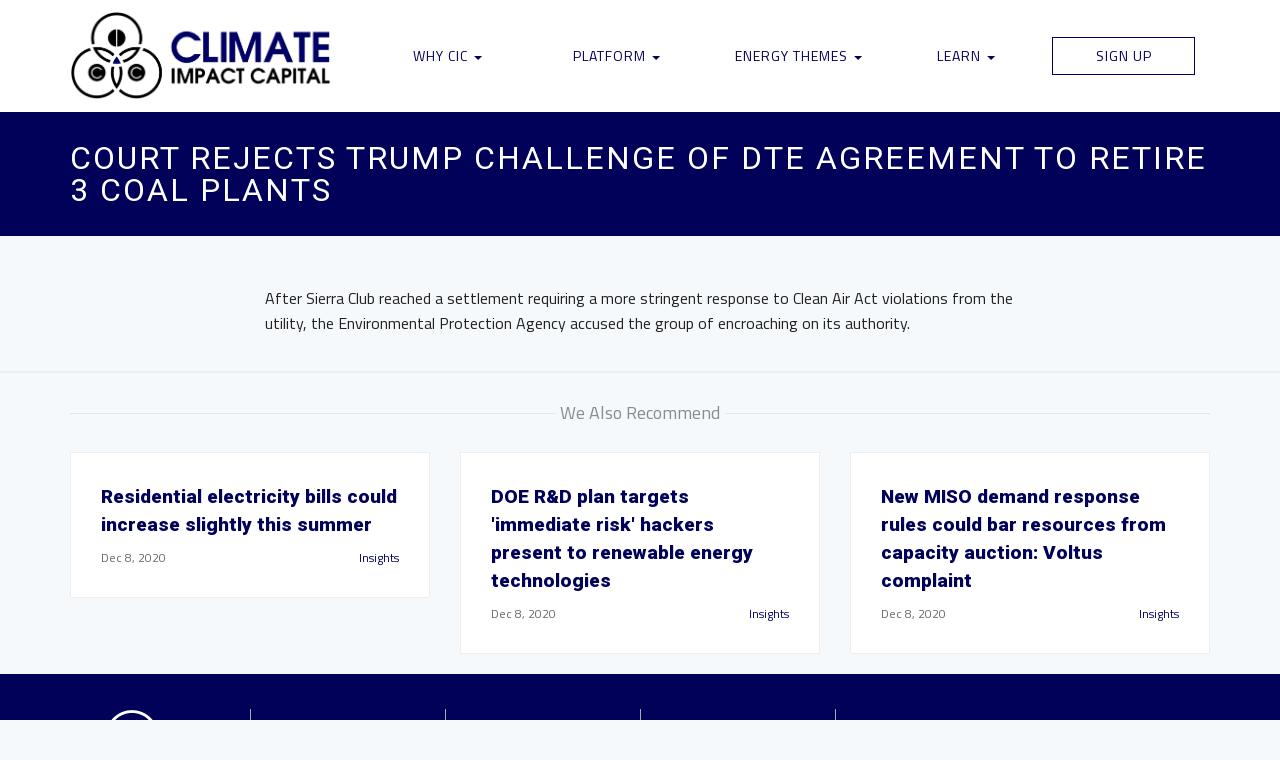

--- FILE ---
content_type: text/html; charset=UTF-8
request_url: https://climateimpactcapital.com/newsfeed/court-rejects-trump-challenge-of-dte-agreement-to-retire-3-coal-plants/
body_size: 11921
content:
<!DOCTYPE html>
<!--[if IE 6]>
<html id="ie6" lang="en-US">
<![endif]-->
<!--[if IE 7]>
<html id="ie7" lang="en-US">
<![endif]-->
<!--[if IE 8]>
<html id="ie8" lang="en-US">
<![endif]-->
<!--[if !(IE 6) | !(IE 7) | !(IE 8)  ]><!-->
<html lang="en-US">
<!--<![endif]-->
<head>

<meta charset="UTF-8" />
<meta http-equiv="Content-Type" content="text/html; charset=utf-8" />
<meta name="Robots" content="index,follow,noarchive" /> 
<meta content="" name="keywords" /> 
 
<meta name="title" content="<br />
<b>Warning</b>:  Undefined variable $sitename in <b>/srv/users/serverpilot/apps/cic/public/wp-content/themes/cic/header.php</b> on line <b>24</b><br />
" />
<meta property="og:title" content="<br />
<b>Warning</b>:  Undefined variable $sitename in <b>/srv/users/serverpilot/apps/cic/public/wp-content/themes/cic/header.php</b> on line <b>25</b><br />
" /> 
<meta property="og:type" content="Website" /> 
<meta property="og:image" content="https://climateimpactcapital.com/wp-content/themes/cic/assets/favicon.jpg" /> 
<link rel="shortcut icon" href="https://climateimpactcapital.com/wp-content/themes/cic/assets/favicon.ico" type="image/x-icon" />
<meta name="viewport" content="width=device-width, initial-scale=1.0">
<meta name="apple-mobile-web-app-capable" content="yes" />

<link href="https://fonts.googleapis.com/css?family=Roboto:400,900|Titillium+Web:200,400,400i,700,700i&display=swap" rel="stylesheet"> 
<link rel="stylesheet" href="https://use.fontawesome.com/releases/v5.3.1/css/all.css" integrity="sha384-mzrmE5qonljUremFsqc01SB46JvROS7bZs3IO2EmfFsd15uHvIt+Y8vEf7N7fWAU" crossorigin="anonymous">
<link rel="stylesheet" href="https://use.fontawesome.com/releases/v5.3.1/css/all.css">
<link rel="stylesheet" href="https://use.fontawesome.com/releases/v5.3.1/css/v4-shims.css">
    
<title>Court rejects Trump challenge of DTE agreement to retire 3 coal plants - Climate Impact Capital</title>

<link rel="pingback" href="https://climateimpactcapital.com/xmlrpc.php" />
<!--[if lt IE 9]>
<script src="https://climateimpactcapital.com/wp-content/themes/twentysixteen/js/html5.js" type="text/javascript"></script>
<![endif]-->
<script>
(function(html){html.className = html.className.replace(/\bno-js\b/,'js')})(document.documentElement);
//# sourceURL=twentysixteen_javascript_detection
</script>
<meta name='robots' content='index, follow, max-image-preview:large, max-snippet:-1, max-video-preview:-1' />

	<!-- This site is optimized with the Yoast SEO plugin v26.8 - https://yoast.com/product/yoast-seo-wordpress/ -->
	<title>Court rejects Trump challenge of DTE agreement to retire 3 coal plants - Climate Impact Capital</title>
	<link rel="canonical" href="https://climateimpactcapital.com/newsfeed/court-rejects-trump-challenge-of-dte-agreement-to-retire-3-coal-plants/" />
	<meta property="og:locale" content="en_US" />
	<meta property="og:type" content="article" />
	<meta property="og:title" content="Court rejects Trump challenge of DTE agreement to retire 3 coal plants - Climate Impact Capital" />
	<meta property="og:description" content="After Sierra Club reached a settlement requiring a more stringent response to Clean Air Act violations from the utility, the Environmental Protection Agency accused the group of encroaching on its authority." />
	<meta property="og:url" content="https://climateimpactcapital.com/newsfeed/court-rejects-trump-challenge-of-dte-agreement-to-retire-3-coal-plants/" />
	<meta property="og:site_name" content="Climate Impact Capital" />
	<meta property="article:publisher" content="https://www.facebook.com/ClimateImpactCapital" />
	<meta name="twitter:card" content="summary_large_image" />
	<meta name="twitter:site" content="@cicinvest" />
	<script type="application/ld+json" class="yoast-schema-graph">{"@context":"https://schema.org","@graph":[{"@type":"WebPage","@id":"https://climateimpactcapital.com/newsfeed/court-rejects-trump-challenge-of-dte-agreement-to-retire-3-coal-plants/","url":"https://climateimpactcapital.com/newsfeed/court-rejects-trump-challenge-of-dte-agreement-to-retire-3-coal-plants/","name":"Court rejects Trump challenge of DTE agreement to retire 3 coal plants - Climate Impact Capital","isPartOf":{"@id":"https://climateimpactcapital.com/#website"},"datePublished":"2020-12-08T09:02:03+00:00","breadcrumb":{"@id":"https://climateimpactcapital.com/newsfeed/court-rejects-trump-challenge-of-dte-agreement-to-retire-3-coal-plants/#breadcrumb"},"inLanguage":"en-US","potentialAction":[{"@type":"ReadAction","target":["https://climateimpactcapital.com/newsfeed/court-rejects-trump-challenge-of-dte-agreement-to-retire-3-coal-plants/"]}]},{"@type":"BreadcrumbList","@id":"https://climateimpactcapital.com/newsfeed/court-rejects-trump-challenge-of-dte-agreement-to-retire-3-coal-plants/#breadcrumb","itemListElement":[{"@type":"ListItem","position":1,"name":"Home","item":"https://climateimpactcapital.com/"},{"@type":"ListItem","position":2,"name":"Court rejects Trump challenge of DTE agreement to retire 3 coal plants"}]},{"@type":"WebSite","@id":"https://climateimpactcapital.com/#website","url":"https://climateimpactcapital.com/","name":"Climate Impact Capital (CIC)","description":"The Next Generation of Impact Investing","publisher":{"@id":"https://climateimpactcapital.com/#organization"},"potentialAction":[{"@type":"SearchAction","target":{"@type":"EntryPoint","urlTemplate":"https://climateimpactcapital.com/?s={search_term_string}"},"query-input":{"@type":"PropertyValueSpecification","valueRequired":true,"valueName":"search_term_string"}}],"inLanguage":"en-US"},{"@type":"Organization","@id":"https://climateimpactcapital.com/#organization","name":"Climate Impact Capital, LLC","url":"https://climateimpactcapital.com/","logo":{"@type":"ImageObject","inLanguage":"en-US","@id":"https://climateimpactcapital.com/#/schema/logo/image/","url":"https://i0.wp.com/climateimpactcapital.com/wp-content/uploads/2020/05/cropped-CIC-Logo-Only.jpg?fit=512%2C512&ssl=1","contentUrl":"https://i0.wp.com/climateimpactcapital.com/wp-content/uploads/2020/05/cropped-CIC-Logo-Only.jpg?fit=512%2C512&ssl=1","width":512,"height":512,"caption":"Climate Impact Capital, LLC"},"image":{"@id":"https://climateimpactcapital.com/#/schema/logo/image/"},"sameAs":["https://www.facebook.com/ClimateImpactCapital","https://x.com/cicinvest","https://www.instagram.com/climateimpactcapital/","https://www.linkedin.com/company/climateimpactcapital","https://www.youtube.com/channel/UCoCB1yUBY6_RNeF42kR1oGg"]}]}</script>
	<!-- / Yoast SEO plugin. -->


<link rel='dns-prefetch' href='//stats.wp.com' />
<link rel='preconnect' href='//i0.wp.com' />
<link rel='preconnect' href='//c0.wp.com' />
<link rel="alternate" type="application/rss+xml" title="Climate Impact Capital &raquo; Feed" href="https://climateimpactcapital.com/feed/" />
<link rel="alternate" type="application/rss+xml" title="Climate Impact Capital &raquo; Comments Feed" href="https://climateimpactcapital.com/comments/feed/" />
<link rel="alternate" title="oEmbed (JSON)" type="application/json+oembed" href="https://climateimpactcapital.com/wp-json/oembed/1.0/embed?url=https%3A%2F%2Fclimateimpactcapital.com%2Fnewsfeed%2Fcourt-rejects-trump-challenge-of-dte-agreement-to-retire-3-coal-plants%2F" />
<link rel="alternate" title="oEmbed (XML)" type="text/xml+oembed" href="https://climateimpactcapital.com/wp-json/oembed/1.0/embed?url=https%3A%2F%2Fclimateimpactcapital.com%2Fnewsfeed%2Fcourt-rejects-trump-challenge-of-dte-agreement-to-retire-3-coal-plants%2F&#038;format=xml" />
<style id='wp-img-auto-sizes-contain-inline-css'>
img:is([sizes=auto i],[sizes^="auto," i]){contain-intrinsic-size:3000px 1500px}
/*# sourceURL=wp-img-auto-sizes-contain-inline-css */
</style>
<link rel='stylesheet' id='twentysixteen-jetpack-css' href='https://c0.wp.com/p/jetpack/15.4/modules/theme-tools/compat/twentysixteen.css' media='all' />
<style id='wp-emoji-styles-inline-css'>

	img.wp-smiley, img.emoji {
		display: inline !important;
		border: none !important;
		box-shadow: none !important;
		height: 1em !important;
		width: 1em !important;
		margin: 0 0.07em !important;
		vertical-align: -0.1em !important;
		background: none !important;
		padding: 0 !important;
	}
/*# sourceURL=wp-emoji-styles-inline-css */
</style>
<style id='wp-block-library-inline-css'>
:root{--wp-block-synced-color:#7a00df;--wp-block-synced-color--rgb:122,0,223;--wp-bound-block-color:var(--wp-block-synced-color);--wp-editor-canvas-background:#ddd;--wp-admin-theme-color:#007cba;--wp-admin-theme-color--rgb:0,124,186;--wp-admin-theme-color-darker-10:#006ba1;--wp-admin-theme-color-darker-10--rgb:0,107,160.5;--wp-admin-theme-color-darker-20:#005a87;--wp-admin-theme-color-darker-20--rgb:0,90,135;--wp-admin-border-width-focus:2px}@media (min-resolution:192dpi){:root{--wp-admin-border-width-focus:1.5px}}.wp-element-button{cursor:pointer}:root .has-very-light-gray-background-color{background-color:#eee}:root .has-very-dark-gray-background-color{background-color:#313131}:root .has-very-light-gray-color{color:#eee}:root .has-very-dark-gray-color{color:#313131}:root .has-vivid-green-cyan-to-vivid-cyan-blue-gradient-background{background:linear-gradient(135deg,#00d084,#0693e3)}:root .has-purple-crush-gradient-background{background:linear-gradient(135deg,#34e2e4,#4721fb 50%,#ab1dfe)}:root .has-hazy-dawn-gradient-background{background:linear-gradient(135deg,#faaca8,#dad0ec)}:root .has-subdued-olive-gradient-background{background:linear-gradient(135deg,#fafae1,#67a671)}:root .has-atomic-cream-gradient-background{background:linear-gradient(135deg,#fdd79a,#004a59)}:root .has-nightshade-gradient-background{background:linear-gradient(135deg,#330968,#31cdcf)}:root .has-midnight-gradient-background{background:linear-gradient(135deg,#020381,#2874fc)}:root{--wp--preset--font-size--normal:16px;--wp--preset--font-size--huge:42px}.has-regular-font-size{font-size:1em}.has-larger-font-size{font-size:2.625em}.has-normal-font-size{font-size:var(--wp--preset--font-size--normal)}.has-huge-font-size{font-size:var(--wp--preset--font-size--huge)}.has-text-align-center{text-align:center}.has-text-align-left{text-align:left}.has-text-align-right{text-align:right}.has-fit-text{white-space:nowrap!important}#end-resizable-editor-section{display:none}.aligncenter{clear:both}.items-justified-left{justify-content:flex-start}.items-justified-center{justify-content:center}.items-justified-right{justify-content:flex-end}.items-justified-space-between{justify-content:space-between}.screen-reader-text{border:0;clip-path:inset(50%);height:1px;margin:-1px;overflow:hidden;padding:0;position:absolute;width:1px;word-wrap:normal!important}.screen-reader-text:focus{background-color:#ddd;clip-path:none;color:#444;display:block;font-size:1em;height:auto;left:5px;line-height:normal;padding:15px 23px 14px;text-decoration:none;top:5px;width:auto;z-index:100000}html :where(.has-border-color){border-style:solid}html :where([style*=border-top-color]){border-top-style:solid}html :where([style*=border-right-color]){border-right-style:solid}html :where([style*=border-bottom-color]){border-bottom-style:solid}html :where([style*=border-left-color]){border-left-style:solid}html :where([style*=border-width]){border-style:solid}html :where([style*=border-top-width]){border-top-style:solid}html :where([style*=border-right-width]){border-right-style:solid}html :where([style*=border-bottom-width]){border-bottom-style:solid}html :where([style*=border-left-width]){border-left-style:solid}html :where(img[class*=wp-image-]){height:auto;max-width:100%}:where(figure){margin:0 0 1em}html :where(.is-position-sticky){--wp-admin--admin-bar--position-offset:var(--wp-admin--admin-bar--height,0px)}@media screen and (max-width:600px){html :where(.is-position-sticky){--wp-admin--admin-bar--position-offset:0px}}

/*# sourceURL=wp-block-library-inline-css */
</style><style id='global-styles-inline-css'>
:root{--wp--preset--aspect-ratio--square: 1;--wp--preset--aspect-ratio--4-3: 4/3;--wp--preset--aspect-ratio--3-4: 3/4;--wp--preset--aspect-ratio--3-2: 3/2;--wp--preset--aspect-ratio--2-3: 2/3;--wp--preset--aspect-ratio--16-9: 16/9;--wp--preset--aspect-ratio--9-16: 9/16;--wp--preset--color--black: #000000;--wp--preset--color--cyan-bluish-gray: #abb8c3;--wp--preset--color--white: #fff;--wp--preset--color--pale-pink: #f78da7;--wp--preset--color--vivid-red: #cf2e2e;--wp--preset--color--luminous-vivid-orange: #ff6900;--wp--preset--color--luminous-vivid-amber: #fcb900;--wp--preset--color--light-green-cyan: #7bdcb5;--wp--preset--color--vivid-green-cyan: #00d084;--wp--preset--color--pale-cyan-blue: #8ed1fc;--wp--preset--color--vivid-cyan-blue: #0693e3;--wp--preset--color--vivid-purple: #9b51e0;--wp--preset--color--dark-gray: #1a1a1a;--wp--preset--color--medium-gray: #686868;--wp--preset--color--light-gray: #e5e5e5;--wp--preset--color--blue-gray: #4d545c;--wp--preset--color--bright-blue: #007acc;--wp--preset--color--light-blue: #9adffd;--wp--preset--color--dark-brown: #402b30;--wp--preset--color--medium-brown: #774e24;--wp--preset--color--dark-red: #640c1f;--wp--preset--color--bright-red: #ff675f;--wp--preset--color--yellow: #ffef8e;--wp--preset--gradient--vivid-cyan-blue-to-vivid-purple: linear-gradient(135deg,rgb(6,147,227) 0%,rgb(155,81,224) 100%);--wp--preset--gradient--light-green-cyan-to-vivid-green-cyan: linear-gradient(135deg,rgb(122,220,180) 0%,rgb(0,208,130) 100%);--wp--preset--gradient--luminous-vivid-amber-to-luminous-vivid-orange: linear-gradient(135deg,rgb(252,185,0) 0%,rgb(255,105,0) 100%);--wp--preset--gradient--luminous-vivid-orange-to-vivid-red: linear-gradient(135deg,rgb(255,105,0) 0%,rgb(207,46,46) 100%);--wp--preset--gradient--very-light-gray-to-cyan-bluish-gray: linear-gradient(135deg,rgb(238,238,238) 0%,rgb(169,184,195) 100%);--wp--preset--gradient--cool-to-warm-spectrum: linear-gradient(135deg,rgb(74,234,220) 0%,rgb(151,120,209) 20%,rgb(207,42,186) 40%,rgb(238,44,130) 60%,rgb(251,105,98) 80%,rgb(254,248,76) 100%);--wp--preset--gradient--blush-light-purple: linear-gradient(135deg,rgb(255,206,236) 0%,rgb(152,150,240) 100%);--wp--preset--gradient--blush-bordeaux: linear-gradient(135deg,rgb(254,205,165) 0%,rgb(254,45,45) 50%,rgb(107,0,62) 100%);--wp--preset--gradient--luminous-dusk: linear-gradient(135deg,rgb(255,203,112) 0%,rgb(199,81,192) 50%,rgb(65,88,208) 100%);--wp--preset--gradient--pale-ocean: linear-gradient(135deg,rgb(255,245,203) 0%,rgb(182,227,212) 50%,rgb(51,167,181) 100%);--wp--preset--gradient--electric-grass: linear-gradient(135deg,rgb(202,248,128) 0%,rgb(113,206,126) 100%);--wp--preset--gradient--midnight: linear-gradient(135deg,rgb(2,3,129) 0%,rgb(40,116,252) 100%);--wp--preset--font-size--small: 13px;--wp--preset--font-size--medium: 20px;--wp--preset--font-size--large: 36px;--wp--preset--font-size--x-large: 42px;--wp--preset--spacing--20: 0.44rem;--wp--preset--spacing--30: 0.67rem;--wp--preset--spacing--40: 1rem;--wp--preset--spacing--50: 1.5rem;--wp--preset--spacing--60: 2.25rem;--wp--preset--spacing--70: 3.38rem;--wp--preset--spacing--80: 5.06rem;--wp--preset--shadow--natural: 6px 6px 9px rgba(0, 0, 0, 0.2);--wp--preset--shadow--deep: 12px 12px 50px rgba(0, 0, 0, 0.4);--wp--preset--shadow--sharp: 6px 6px 0px rgba(0, 0, 0, 0.2);--wp--preset--shadow--outlined: 6px 6px 0px -3px rgb(255, 255, 255), 6px 6px rgb(0, 0, 0);--wp--preset--shadow--crisp: 6px 6px 0px rgb(0, 0, 0);}:where(.is-layout-flex){gap: 0.5em;}:where(.is-layout-grid){gap: 0.5em;}body .is-layout-flex{display: flex;}.is-layout-flex{flex-wrap: wrap;align-items: center;}.is-layout-flex > :is(*, div){margin: 0;}body .is-layout-grid{display: grid;}.is-layout-grid > :is(*, div){margin: 0;}:where(.wp-block-columns.is-layout-flex){gap: 2em;}:where(.wp-block-columns.is-layout-grid){gap: 2em;}:where(.wp-block-post-template.is-layout-flex){gap: 1.25em;}:where(.wp-block-post-template.is-layout-grid){gap: 1.25em;}.has-black-color{color: var(--wp--preset--color--black) !important;}.has-cyan-bluish-gray-color{color: var(--wp--preset--color--cyan-bluish-gray) !important;}.has-white-color{color: var(--wp--preset--color--white) !important;}.has-pale-pink-color{color: var(--wp--preset--color--pale-pink) !important;}.has-vivid-red-color{color: var(--wp--preset--color--vivid-red) !important;}.has-luminous-vivid-orange-color{color: var(--wp--preset--color--luminous-vivid-orange) !important;}.has-luminous-vivid-amber-color{color: var(--wp--preset--color--luminous-vivid-amber) !important;}.has-light-green-cyan-color{color: var(--wp--preset--color--light-green-cyan) !important;}.has-vivid-green-cyan-color{color: var(--wp--preset--color--vivid-green-cyan) !important;}.has-pale-cyan-blue-color{color: var(--wp--preset--color--pale-cyan-blue) !important;}.has-vivid-cyan-blue-color{color: var(--wp--preset--color--vivid-cyan-blue) !important;}.has-vivid-purple-color{color: var(--wp--preset--color--vivid-purple) !important;}.has-black-background-color{background-color: var(--wp--preset--color--black) !important;}.has-cyan-bluish-gray-background-color{background-color: var(--wp--preset--color--cyan-bluish-gray) !important;}.has-white-background-color{background-color: var(--wp--preset--color--white) !important;}.has-pale-pink-background-color{background-color: var(--wp--preset--color--pale-pink) !important;}.has-vivid-red-background-color{background-color: var(--wp--preset--color--vivid-red) !important;}.has-luminous-vivid-orange-background-color{background-color: var(--wp--preset--color--luminous-vivid-orange) !important;}.has-luminous-vivid-amber-background-color{background-color: var(--wp--preset--color--luminous-vivid-amber) !important;}.has-light-green-cyan-background-color{background-color: var(--wp--preset--color--light-green-cyan) !important;}.has-vivid-green-cyan-background-color{background-color: var(--wp--preset--color--vivid-green-cyan) !important;}.has-pale-cyan-blue-background-color{background-color: var(--wp--preset--color--pale-cyan-blue) !important;}.has-vivid-cyan-blue-background-color{background-color: var(--wp--preset--color--vivid-cyan-blue) !important;}.has-vivid-purple-background-color{background-color: var(--wp--preset--color--vivid-purple) !important;}.has-black-border-color{border-color: var(--wp--preset--color--black) !important;}.has-cyan-bluish-gray-border-color{border-color: var(--wp--preset--color--cyan-bluish-gray) !important;}.has-white-border-color{border-color: var(--wp--preset--color--white) !important;}.has-pale-pink-border-color{border-color: var(--wp--preset--color--pale-pink) !important;}.has-vivid-red-border-color{border-color: var(--wp--preset--color--vivid-red) !important;}.has-luminous-vivid-orange-border-color{border-color: var(--wp--preset--color--luminous-vivid-orange) !important;}.has-luminous-vivid-amber-border-color{border-color: var(--wp--preset--color--luminous-vivid-amber) !important;}.has-light-green-cyan-border-color{border-color: var(--wp--preset--color--light-green-cyan) !important;}.has-vivid-green-cyan-border-color{border-color: var(--wp--preset--color--vivid-green-cyan) !important;}.has-pale-cyan-blue-border-color{border-color: var(--wp--preset--color--pale-cyan-blue) !important;}.has-vivid-cyan-blue-border-color{border-color: var(--wp--preset--color--vivid-cyan-blue) !important;}.has-vivid-purple-border-color{border-color: var(--wp--preset--color--vivid-purple) !important;}.has-vivid-cyan-blue-to-vivid-purple-gradient-background{background: var(--wp--preset--gradient--vivid-cyan-blue-to-vivid-purple) !important;}.has-light-green-cyan-to-vivid-green-cyan-gradient-background{background: var(--wp--preset--gradient--light-green-cyan-to-vivid-green-cyan) !important;}.has-luminous-vivid-amber-to-luminous-vivid-orange-gradient-background{background: var(--wp--preset--gradient--luminous-vivid-amber-to-luminous-vivid-orange) !important;}.has-luminous-vivid-orange-to-vivid-red-gradient-background{background: var(--wp--preset--gradient--luminous-vivid-orange-to-vivid-red) !important;}.has-very-light-gray-to-cyan-bluish-gray-gradient-background{background: var(--wp--preset--gradient--very-light-gray-to-cyan-bluish-gray) !important;}.has-cool-to-warm-spectrum-gradient-background{background: var(--wp--preset--gradient--cool-to-warm-spectrum) !important;}.has-blush-light-purple-gradient-background{background: var(--wp--preset--gradient--blush-light-purple) !important;}.has-blush-bordeaux-gradient-background{background: var(--wp--preset--gradient--blush-bordeaux) !important;}.has-luminous-dusk-gradient-background{background: var(--wp--preset--gradient--luminous-dusk) !important;}.has-pale-ocean-gradient-background{background: var(--wp--preset--gradient--pale-ocean) !important;}.has-electric-grass-gradient-background{background: var(--wp--preset--gradient--electric-grass) !important;}.has-midnight-gradient-background{background: var(--wp--preset--gradient--midnight) !important;}.has-small-font-size{font-size: var(--wp--preset--font-size--small) !important;}.has-medium-font-size{font-size: var(--wp--preset--font-size--medium) !important;}.has-large-font-size{font-size: var(--wp--preset--font-size--large) !important;}.has-x-large-font-size{font-size: var(--wp--preset--font-size--x-large) !important;}
/*# sourceURL=global-styles-inline-css */
</style>

<style id='classic-theme-styles-inline-css'>
/*! This file is auto-generated */
.wp-block-button__link{color:#fff;background-color:#32373c;border-radius:9999px;box-shadow:none;text-decoration:none;padding:calc(.667em + 2px) calc(1.333em + 2px);font-size:1.125em}.wp-block-file__button{background:#32373c;color:#fff;text-decoration:none}
/*# sourceURL=/wp-includes/css/classic-themes.min.css */
</style>
<link rel='stylesheet' id='twentysixteen-fonts-css' href='https://climateimpactcapital.com/wp-content/themes/twentysixteen/fonts/merriweather-plus-montserrat-plus-inconsolata.css?ver=20230328' media='all' />
<link rel='stylesheet' id='genericons-css' href='https://c0.wp.com/p/jetpack/15.4/_inc/genericons/genericons/genericons.css' media='all' />
<link rel='stylesheet' id='twentysixteen-style-css' href='https://climateimpactcapital.com/wp-content/themes/cic/style.css?ver=20251202' media='all' />
<link rel='stylesheet' id='twentysixteen-block-style-css' href='https://climateimpactcapital.com/wp-content/themes/twentysixteen/css/blocks.css?ver=20240817' media='all' />
<script src="https://c0.wp.com/c/6.9/wp-includes/js/jquery/jquery.min.js" id="jquery-core-js"></script>
<script src="https://c0.wp.com/c/6.9/wp-includes/js/jquery/jquery-migrate.min.js" id="jquery-migrate-js"></script>
<script id="twentysixteen-script-js-extra">
var screenReaderText = {"expand":"expand child menu","collapse":"collapse child menu"};
//# sourceURL=twentysixteen-script-js-extra
</script>
<script src="https://climateimpactcapital.com/wp-content/themes/twentysixteen/js/functions.js?ver=20230629" id="twentysixteen-script-js" defer data-wp-strategy="defer"></script>
<link rel="https://api.w.org/" href="https://climateimpactcapital.com/wp-json/" /><link rel="EditURI" type="application/rsd+xml" title="RSD" href="https://climateimpactcapital.com/xmlrpc.php?rsd" />
<meta name="generator" content="WordPress 6.9" />
<link rel='shortlink' href='https://climateimpactcapital.com/?p=49246' />
<script>document.documentElement.className += " js";</script>
	<style>img#wpstats{display:none}</style>
		<link rel="icon" href="https://i0.wp.com/climateimpactcapital.com/wp-content/uploads/2020/05/cropped-CIC-Logo-Only.jpg?fit=32%2C32&#038;ssl=1" sizes="32x32" />
<link rel="icon" href="https://i0.wp.com/climateimpactcapital.com/wp-content/uploads/2020/05/cropped-CIC-Logo-Only.jpg?fit=192%2C192&#038;ssl=1" sizes="192x192" />
<link rel="apple-touch-icon" href="https://i0.wp.com/climateimpactcapital.com/wp-content/uploads/2020/05/cropped-CIC-Logo-Only.jpg?fit=180%2C180&#038;ssl=1" />
<meta name="msapplication-TileImage" content="https://i0.wp.com/climateimpactcapital.com/wp-content/uploads/2020/05/cropped-CIC-Logo-Only.jpg?fit=270%2C270&#038;ssl=1" />
		<style id="wp-custom-css">
			.frm_hidden, .frm_screen_reader, .frm_verify {display: none;}

.bizplan-nav .navbar .nav .more-indicator {display: block !important;}

.with_frm_style .frm_form_field.newline {clear: both !important}		</style>
		
<link rel="stylesheet" href="https://climateimpactcapital.com/wp-content/themes/cic/lib/css/local.css?ver=1.1.5" media="all">
<script async src="https://www.googletagmanager.com/gtag/js?id=UA-83951572-1"></script>
<script>
  window.dataLayer = window.dataLayer || [];
  function gtag(){dataLayer.push(arguments);}
  gtag('js', new Date());
 
  gtag('config', 'UA-83951572-1');
</script>
</head>

<body class="wp-singular newsfeed-template-default single single-newsfeed postid-49246 wp-embed-responsive wp-theme-twentysixteen wp-child-theme-cic inner-page insights article-page newsfeed-court-rejects-trump-challenge-of-dte-agreement-to-retire-3-coal-plants court-rejects-trump-challenge-of-dte-agreement-to-retire-3-coal-plants group-blog no-sidebar">
	<div class="pageWrapper">
		<div id="page" class="">
			<header role="banner" class="sticky-header">
				<hgroup class="top-menu">
					<div class="container">
						<div class="row">
							<div class="rm-table">
								<div class="rm-table-row">
									<div class="col-md-3 col-xs-4">
										<a class="sitelogo" href="https://climateimpactcapital.com/" title="Climate Impact Capital">
											<img class="home" src="https://climateimpactcapital.com/wp-content/uploads/2020/02/cic-logo-white.png" alt="Climate Impact Capital" title="Climate Impact Capital" />
											<img class="home-alt" src="https://climateimpactcapital.com/wp-content/themes/cic/assets/images/cic-logo.png" alt="Climate Impact Capital" title="Climate Impact Capital" />
										</a>
									</div>
									<div class="col-md-9 col-xs-8">									
										<div class="nav-menu">
											<div class="container-fluid">
												<nav class="navbar navbar-default" role="navigation">
													<div class="inner">
														<div class="navbar-header">
															<button class="navbar-toggle" type="button" data-toggle="collapse" data-target=".navbar-collapse">
																<span class="sr-only">Toggle navigation</span>
																<span class="icon-bar"></span>
																<span class="icon-bar"></span>
																<span class="icon-bar"></span>
															</button>
														</div>
														<div class="collapse navbar-collapse">
															<ul id="main-nav" class="nav nav-justified">
																<li id="menu-item-2811" class="menu-item menu-item-type-custom menu-item-object-custom menu-item-has-children dropdown menu-item-2811"><a href="#" class="dropdown-toggle" data-toggle="dropdown">Why CIC <b class="caret"></b></a>
<ul class="dropdown-menu">
	<li id="menu-item-149" class="menu-item menu-item-type-post_type menu-item-object-page menu-item-149"><a href="https://climateimpactcapital.com/impact-investing/">Impact Investing</a></li>
	<li id="menu-item-2810" class="menu-item menu-item-type-post_type menu-item-object-page menu-item-2810"><a href="https://climateimpactcapital.com/our-story/">Our Story</a></li>
	<li id="menu-item-52734" class="menu-item menu-item-type-post_type menu-item-object-page menu-item-52734"><a href="https://climateimpactcapital.com/riskframe/">CIC Risk Management Framework</a></li>
	<li id="menu-item-2809" class="menu-item menu-item-type-post_type menu-item-object-page menu-item-2809"><a href="https://climateimpactcapital.com/our-team/">Team CIC</a></li>
</ul>
</li>
<li id="menu-item-148" class="menu-item menu-item-type-post_type menu-item-object-page menu-item-has-children dropdown menu-item-148"><a href="https://climateimpactcapital.com/platform/" class="dropdown-toggle" data-toggle="dropdown">Platform <b class="caret"></b></a>
<ul class="dropdown-menu">
	<li id="menu-item-52727" class="menu-item menu-item-type-post_type menu-item-object-page menu-item-52727"><a href="https://climateimpactcapital.com/venture-as-a-service/">Venture as a Service</a></li>
	<li id="menu-item-52726" class="menu-item menu-item-type-post_type menu-item-object-page menu-item-52726"><a href="https://climateimpactcapital.com/cic-spv-framework/">CIC SPV Framework</a></li>
	<li id="menu-item-53241" class="menu-item menu-item-type-post_type menu-item-object-page menu-item-53241"><a href="https://climateimpactcapital.com/platform/cic-portfolio/">CIC Portfolio</a></li>
	<li id="menu-item-52728" class="menu-item menu-item-type-post_type menu-item-object-page menu-item-52728"><a href="https://climateimpactcapital.com/platform/cic-energy/">CIC Energy</a></li>
</ul>
</li>
<li id="menu-item-47045" class="menu-item menu-item-type-post_type menu-item-object-page menu-item-has-children dropdown menu-item-47045"><a href="https://climateimpactcapital.com/opportunities/" class="dropdown-toggle" data-toggle="dropdown">Energy Themes <b class="caret"></b></a>
<ul class="dropdown-menu">
	<li id="menu-item-47060" class="menu-item menu-item-type-post_type menu-item-object-page menu-item-47060"><a href="https://climateimpactcapital.com/opportunities/oil-gas/">Oil &#038; Gas</a></li>
	<li id="menu-item-47059" class="menu-item menu-item-type-post_type menu-item-object-page menu-item-47059"><a href="https://climateimpactcapital.com/opportunities/power-utilities/">Power &#038; Utilities</a></li>
</ul>
</li>
<li id="menu-item-184" class="menu-item menu-item-type-post_type menu-item-object-page menu-item-has-children dropdown menu-item-184"><a href="https://climateimpactcapital.com/learn/" class="dropdown-toggle" data-toggle="dropdown">Learn <b class="caret"></b></a>
<ul class="dropdown-menu">
	<li id="menu-item-49089" class="menu-item menu-item-type-custom menu-item-object-custom menu-item-49089"><a href="https://climateimpactcapital.com/cic-media/">Media</a></li>
	<li id="menu-item-187" class="menu-item menu-item-type-post_type menu-item-object-page current_page_parent menu-item-187"><a href="https://climateimpactcapital.com/learn/articles/">CIC Insights</a></li>
	<li id="menu-item-709" class="menu-item menu-item-type-post_type menu-item-object-page menu-item-709"><a href="https://climateimpactcapital.com/news/">Industry News</a></li>
</ul>
</li>
<li id="menu-item-150" class="boxed insights-modal menu-item menu-item-type-custom menu-item-object-custom menu-item-150"><a title="Signup for Digitech Insights" href="#">Sign Up</a></li>
															</ul>
														</div><!--/.nav-collapse -->
													</div>
												</nav>
											</div>
										</div>
									</div>
								</div>
							</div>
						</div>
					</div>
				</hgroup>
			</header><!-- #branding -->
						<div id="main" class="page">
							<div class="content-wrapper">
		<header class="page-header">
			<div class="container">
				<h1 class="entry-title">Court rejects Trump challenge of DTE agreement to retire 3 coal plants</h1>
			</div>
		</header>
	
	<section id="s-0" class="single-story">
		<div id="content" role="main" class="article-content">
			<div class="container">
				<div class="row">
					<div class="col-md-2"></div>
					<div class="col-md-8"><div>
<p>After Sierra Club reached a settlement requiring a more stringent response to Clean Air Act violations from the utility, the Environmental Protection Agency accused the group of encroaching on its authority.</p>
</div>
</div>
					<div class="col-md-2"></div>
				</div>
			</div>
		</div><!-- #content -->
	</section><!-- #primary -->
	
	<section class="social-share">
		<div class="container"></div>
	</section>

	<section class="more-stories">
		<div class="container">
			<h4 class="more-heading"><span class="rule"></span><span class="text">We Also Recommend</span><span class="rule"></span></h4>
			<div class="row">
								<div class="col-md-4">
                    <div class="card newsitem">
                        <article id="post-">
                            <div class="post-content">
                                <header class="entry-header">
                                    <h1 class="entry-title"><a href="https://climateimpactcapital.com/newsfeed/residential-electricity-bills-could-increase-slightly-this-summer/">Residential electricity bills could increase slightly this summer</a></h1>                                </header><!-- .entry-header -->
                                <footer class="news-footer">
                                    <div class="entry-meta">
                                        <span class="dated-posted">Dec 8, 2020</span>
                                                                                <span class="cat-links"><a href="https://climateimpactcapital.com/category/insights/" rel="category tag">Insights</a></span>
                                                                            </div>
                                </footer>
                            </div>
                        </article><!-- #post-## -->
                    </div>
                </div>
								<div class="col-md-4">
                    <div class="card newsitem">
                        <article id="post-">
                            <div class="post-content">
                                <header class="entry-header">
                                    <h1 class="entry-title"><a href="https://climateimpactcapital.com/newsfeed/doe-rd-plan-targets-immediate-risk-hackers-present-to-renewable-energy-technologies/">DOE R&amp;D plan targets 'immediate risk' hackers present to renewable energy technologies</a></h1>                                </header><!-- .entry-header -->
                                <footer class="news-footer">
                                    <div class="entry-meta">
                                        <span class="dated-posted">Dec 8, 2020</span>
                                                                                <span class="cat-links"><a href="https://climateimpactcapital.com/category/insights/" rel="category tag">Insights</a></span>
                                                                            </div>
                                </footer>
                            </div>
                        </article><!-- #post-## -->
                    </div>
                </div>
								<div class="col-md-4">
                    <div class="card newsitem">
                        <article id="post-">
                            <div class="post-content">
                                <header class="entry-header">
                                    <h1 class="entry-title"><a href="https://climateimpactcapital.com/newsfeed/new-miso-demand-response-rules-could-bar-resources-from-capacity-auction-voltus-complaint/">New MISO demand response rules could bar resources from capacity auction: Voltus complaint</a></h1>                                </header><!-- .entry-header -->
                                <footer class="news-footer">
                                    <div class="entry-meta">
                                        <span class="dated-posted">Dec 8, 2020</span>
                                                                                <span class="cat-links"><a href="https://climateimpactcapital.com/category/insights/" rel="category tag">Insights</a></span>
                                                                            </div>
                                </footer>
                            </div>
                        </article><!-- #post-## -->
                    </div>
                </div>
							</div>
		</div>
	</section>

			

                <a class="site-scroll-top" href="#" title="Scroll Up"><span class="glyphicon glyphicon-arrow-up"></span></a>
                </div><!--content-wrapper-->
                <div id="InsightsModal" class="modal fade" tabindex="-1" role="dialog" aria-labelledby="InsightsModelLabel" aria-hidden="true">
					<div class="modal-dialog">
						<div class="modal-content">
							<div class="modal-header">
								<button type="button" class="close" data-dismiss="modal" aria-hidden="true"><i class="fa fa-times-circle" aria-hidden="true"></i></button>
								<h3 id="InsightsModalLabel">Signup for CIC Insights</h3>
								<p><i>CIC Insights, technology investment trends, cutting edge innovations and more…</i></p>
							</div>
							<div class="modal-body"><div class="frm_forms " id="frm_form_8_container" ><form enctype="multipart/form-data" method="post" class="frm-show-form  frm_js_validate  frm_ajax_submit  frm_pro_form " id="form_wvjbt" ><div class="frm_form_fields "><fieldset><legend class="frm_hidden">Insights Subscriptions</legend><div class="frm_fields_container"><input type="hidden" name="frm_action" value="create" /><input type="hidden" name="form_id" value="8" /><input type="hidden" name="frm_hide_fields_8" id="frm_hide_fields_8" value="" /><input type="hidden" name="form_key" value="wvjbt" /><input type="hidden" name="item_meta[0]" value="" /><input type="hidden" id="frm_submit_entry_8" name="frm_submit_entry_8" value="39d461dee4" /><input type="hidden" name="_wp_http_referer" value="/newsfeed/court-rejects-trump-challenge-of-dte-agreement-to-retire-3-coal-plants/" /><div id="frm_field_100_container" class="frm_form_field form-field  frm_required_field frm_none_container newline col-md-6"><label for="field_j7jno" class="frm_primary_label">First Name<span class="frm_required"></span></label><input  type="text" id="field_j7jno" name="item_meta[100]" value=""  placeholder="First Name" data-reqmsg="First Name cannot be blank." aria-required="true" data-invmsg="First Name is invalid" aria-invalid="false"   /></div><div id="frm_field_101_container" class="frm_form_field form-field  frm_required_field frm_none_container col-md-6"><label for="field_62s1l" class="frm_primary_label">Last Name<span class="frm_required"></span></label><input  type="text" id="field_62s1l" name="item_meta[101]" value=""  placeholder="Last Name" data-reqmsg="Last Name cannot be blank." aria-required="true" data-invmsg="Last Name is invalid" aria-invalid="false"   /></div><div id="frm_field_103_container" class="frm_form_field form-field  frm_none_container newline col-md-6"><label for="field_fbp9v" class="frm_primary_label">Company Name<span class="frm_required"></span></label><input  type="text" id="field_fbp9v" name="item_meta[103]" value=""  placeholder="Company Name" data-invmsg="Company Name is invalid" aria-invalid="false"   /></div><div id="frm_field_102_container" class="frm_form_field form-field  frm_required_field frm_none_container col-md-6"><label for="field_e7uzy" class="frm_primary_label">Email Address<span class="frm_required"></span></label><input type="email" id="field_e7uzy" name="item_meta[102]" value=""  placeholder="Email Address" data-reqmsg="Email Address cannot be blank." aria-required="true" data-invmsg="Email Address is invalid" aria-invalid="false"  /></div><div id="frm_field_324_container" class="frm_form_field form-field  frm_required_field frm_none_container newline col-md-12"><label for="field_1v4g4" id="field_1v4g4_label" class="frm_primary_label">Human<span class="frm_required">*</span></label><input  type="text" id="field_1v4g4" name="item_meta[324]" value=""  placeholder="Prove your humanity: What is 4 + 8 ?" data-reqmsg="Human cannot be blank." aria-required="true" data-invmsg="Text is invalid" aria-invalid="false"   /></div><input type="hidden" name="item_key" value="" /><div id="frm_field_451_container"><label for="field_w6usy"  style="display:none;">If you are human, leave this field blank.</label><input  id="field_w6usy" type="text" class="frm_form_field form-field frm_verify" name="item_meta[451]" value=""  style="display:none;" /></div><input name="frm_state" type="hidden" value="ooaXTNVgUNypfganMfIP917vCb+pBzc3eCr0VPb1hYeRoj93EaAoScqLsgelnTdS" /><div class="frm_submit"><button class="frm_button_submit frm_final_submit btn btn-custom" type="submit"   formnovalidate="formnovalidate">Sign Up</button></div></div></fieldset></div><p style="display: none !important;" class="akismet-fields-container" data-prefix="ak_"><label>&#916;<textarea name="ak_hp_textarea" cols="45" rows="8" maxlength="100"></textarea></label><input type="hidden" id="ak_js_1" name="ak_js" value="77"/><script>document.getElementById( "ak_js_1" ).setAttribute( "value", ( new Date() ).getTime() );</script></p></form></div></div>
							<div class="modal-footer"><p class="copyright">We hate spam. We&#39;ll never do it. We will never sell, rent, or share your information - honest!</p></div>
						</div>
					</div>
				</div>
            </div><!-- #main -->
			<footer id="SiteFooter">
				<section class="footer-wrap">
					<div class="footer-menus">
						<div class="container">
							<div class="row">
								<div class="col-md-2">
									<a class="footer-logo" href="https://climateimpactcapital.com/" title="Climate Impact Capital"><img src="https://climateimpactcapital.com/wp-content/uploads/2020/01/cic-stacked-sm-white.png" alt="Climate Impact Capital" title="Climate Impact Capital" /></a>				
								</div>	
                                <div class="col-md-2 border-left">
									<h3>Impact</h3>
									<div class="menu-learn-footer-container"><ul id="menu-learn-footer" class="footer-menu"><li id="menu-item-46969" class="menu-item menu-item-type-post_type menu-item-object-page menu-item-46969"><a href="https://climateimpactcapital.com/impact-investing/">Impact Investing</a></li>
<li id="menu-item-46971" class="menu-item menu-item-type-post_type menu-item-object-page menu-item-46971"><a href="https://climateimpactcapital.com/venture-as-a-service/">Venture Growth (VaaS)</a></li>
<li id="menu-item-46970" class="menu-item menu-item-type-post_type menu-item-object-page menu-item-46970"><a href="https://climateimpactcapital.com/cic-spv-framework/">CIC SPV Framework</a></li>
</ul></div>								</div>					
								<div class="col-md-2 border-left">
									<h3>Company</h3>
									<div class="menu-company-footer-container"><ul id="menu-company-footer" class="footer-menu"><li id="menu-item-179" class="menu-item menu-item-type-post_type menu-item-object-page menu-item-179"><a href="https://climateimpactcapital.com/our-story/">Our Story</a></li>
<li id="menu-item-178" class="menu-item menu-item-type-post_type menu-item-object-page menu-item-178"><a href="https://climateimpactcapital.com/our-team/">Team CIC</a></li>
<li id="menu-item-47076" class="menu-item menu-item-type-post_type menu-item-object-page current_page_parent menu-item-47076"><a href="https://climateimpactcapital.com/learn/articles/">CIC Insights</a></li>
</ul></div>								</div>					
								<div class="col-md-2 border-left">
									<h3>Growth</h3>
									<div class="menu-capital-footer-container"><ul id="menu-capital-footer" class="footer-menu"><li id="menu-item-175" class="menu-item menu-item-type-post_type menu-item-object-page menu-item-175"><a href="https://climateimpactcapital.com/platform/">Platform</a></li>
<li id="menu-item-47070" class="menu-item menu-item-type-post_type menu-item-object-page menu-item-47070"><a href="https://climateimpactcapital.com/submit-my-plan/funding-application/">Submit Plan</a></li>
<li id="menu-item-46968" class="menu-item menu-item-type-post_type menu-item-object-page menu-item-46968"><a href="https://climateimpactcapital.com/partnerships/">Partnerships</a></li>
</ul></div>								</div>
								<div class="col-md-4 border-left">
                                    <h3>Get In Touch</h3>
                                    <a href="https://climateimpactcapital.com/contact-us" title="Contact CIC">Contact</a>
                                    <div class="social-assets">	<aside class="social-widget">
		<div class="social">
						<div class="social-item"><a class="facebook" href="https://www.facebook.com/climateimpactcapital" title="Like on Facebook" target="_blank"><span class="fa-stack"><i class="fa fa-square-o fa-stack-2x"></i><i class="fa fa-facebook fa-stack-1x"></i></span></a></div>
									<div class="social-item"><a class="twitter" href="https://twitter.com/cicinvest" title="Follow on Twitter" target="_blank"><span class="fa-stack"><i class="fa fa-square-o fa-stack-2x"></i><i class="fa fa-twitter fa-stack-1x"></i></span></a></div>
									<div class="social-item"><a class="instagram" href="https://www.instagram.com/climateimpactcapital" title="Follow on Instagram" target="_blank"><span class="fa-stack"><i class="fa fa-square-o fa-stack-2x"></i><i class="fa fa-instagram fa-stack-1x"></i></span></a></div>
															<div class="social-item"><a class="linkedin" href="https://www.linkedin.com/company/climateimpactcapital" title="Follow on LinkedIn" target="_blank"><span class="fa-stack"><i class="fa fa-square-o fa-stack-2x"></i><i class="fa fa-linkedin fa-stack-1x"></i></span></a></div>
															<div class="social-item"><a class="youtube" href="https://www.youtube.com/channel/UCoCB1yUBY6_RNeF42kR1oGg" title="View Videos on YouTube" target="_blank"><span class="fa-stack"><i class="fa fa-square-o fa-stack-2x"></i><i class="fa fa-youtube fa-stack-1x"></i></span></a></div>
					</div>
	</aside>

	</div></div>
							</div>
						</div>
					</div>
					<div class="footer-legal">
						<div class="container">
							<div class="row">
								<div class="copyright">
									<div class="col-md-12"></div>
								</div>
							</div>
							<div class="row padtop20">
								<div class="copyright">
									<div class="col-md-9 left">&copy; 2026 <a href="https://climateimpactcapital.com/" title="Climate Impact Capital" rel="home">Climate Impact Capital</a>. All rights reserved. Use of this site is subject to our <a href="https://climateimpactcapital.com/privacy-policy" title="View Our Privacy Policy">Privacy Policy</a></div>
									<div class="col-md-3 right"><a href="http://rockmedia.co" title="SmartSite by Rock Media" target="_blank">&copy; 2026 SmartSite by Rock Media</a></div>
								</div>
							</div>
						</div>
					</div>
				</section>
			</footer><!-- #colophon -->
			<script>
				( function() {
					const style = document.createElement( 'style' );
					style.appendChild( document.createTextNode( '#frm_field_451_container {visibility:hidden;overflow:hidden;width:0;height:0;position:absolute;}' ) );
					document.head.appendChild( style );
					document.currentScript?.remove();
				} )();
			</script><script type="speculationrules">
{"prefetch":[{"source":"document","where":{"and":[{"href_matches":"/*"},{"not":{"href_matches":["/wp-*.php","/wp-admin/*","/wp-content/uploads/*","/wp-content/*","/wp-content/plugins/*","/wp-content/themes/cic/*","/wp-content/themes/twentysixteen/*","/*\\?(.+)"]}},{"not":{"selector_matches":"a[rel~=\"nofollow\"]"}},{"not":{"selector_matches":".no-prefetch, .no-prefetch a"}}]},"eagerness":"conservative"}]}
</script>
<script id="jetpack-stats-js-before">
_stq = window._stq || [];
_stq.push([ "view", {"v":"ext","blog":"172800643","post":"49246","tz":"-6","srv":"climateimpactcapital.com","j":"1:15.4"} ]);
_stq.push([ "clickTrackerInit", "172800643", "49246" ]);
//# sourceURL=jetpack-stats-js-before
</script>
<script src="https://stats.wp.com/e-202604.js" id="jetpack-stats-js" defer data-wp-strategy="defer"></script>
<script defer src="https://climateimpactcapital.com/wp-content/plugins/akismet/_inc/akismet-frontend.js?ver=1762977443" id="akismet-frontend-js"></script>
<script id="formidable-js-extra">
var frm_js = {"ajax_url":"https://climateimpactcapital.com/wp-admin/admin-ajax.php","images_url":"https://climateimpactcapital.com/wp-content/plugins/formidable/images","loading":"Loading\u2026","remove":"Remove","offset":"4","nonce":"d2e945e0e0","id":"ID","no_results":"No results match","file_spam":"That file looks like Spam.","calc_error":"There is an error in the calculation in the field with key","empty_fields":"Please complete the preceding required fields before uploading a file.","focus_first_error":"1","include_alert_role":"1","include_resend_email":""};
var frm_password_checks = {"eight-char":{"label":"Eight characters minimum","regex":"/^.{8,}$/","message":"Passwords require at least 8 characters"},"lowercase":{"label":"One lowercase letter","regex":"#[a-z]+#","message":"Passwords must include at least one lowercase letter"},"uppercase":{"label":"One uppercase letter","regex":"#[A-Z]+#","message":"Passwords must include at least one uppercase letter"},"number":{"label":"One number","regex":"#[0-9]+#","message":"Passwords must include at least one number"},"special-char":{"label":"One special character","regex":"/(?=.*[^a-zA-Z0-9])/","message":"Password is invalid"}};
var frmCheckboxI18n = {"errorMsg":{"min_selections":"This field requires a minimum of %1$d selected options but only %2$d were submitted."}};
//# sourceURL=formidable-js-extra
</script>
<script src="https://climateimpactcapital.com/wp-content/plugins/formidable-pro/js/frm.min.js?ver=6.27-jquery" id="formidable-js"></script>
<script id="formidable-js-after">
window.frm_js.repeaterRowDeleteConfirmation = "Are you sure you want to delete this row?";
window.frm_js.datepickerLibrary = "default";
//# sourceURL=formidable-js-after
</script>
<script id="wp-emoji-settings" type="application/json">
{"baseUrl":"https://s.w.org/images/core/emoji/17.0.2/72x72/","ext":".png","svgUrl":"https://s.w.org/images/core/emoji/17.0.2/svg/","svgExt":".svg","source":{"concatemoji":"https://climateimpactcapital.com/wp-includes/js/wp-emoji-release.min.js?ver=6.9"}}
</script>
<script type="module">
/*! This file is auto-generated */
const a=JSON.parse(document.getElementById("wp-emoji-settings").textContent),o=(window._wpemojiSettings=a,"wpEmojiSettingsSupports"),s=["flag","emoji"];function i(e){try{var t={supportTests:e,timestamp:(new Date).valueOf()};sessionStorage.setItem(o,JSON.stringify(t))}catch(e){}}function c(e,t,n){e.clearRect(0,0,e.canvas.width,e.canvas.height),e.fillText(t,0,0);t=new Uint32Array(e.getImageData(0,0,e.canvas.width,e.canvas.height).data);e.clearRect(0,0,e.canvas.width,e.canvas.height),e.fillText(n,0,0);const a=new Uint32Array(e.getImageData(0,0,e.canvas.width,e.canvas.height).data);return t.every((e,t)=>e===a[t])}function p(e,t){e.clearRect(0,0,e.canvas.width,e.canvas.height),e.fillText(t,0,0);var n=e.getImageData(16,16,1,1);for(let e=0;e<n.data.length;e++)if(0!==n.data[e])return!1;return!0}function u(e,t,n,a){switch(t){case"flag":return n(e,"\ud83c\udff3\ufe0f\u200d\u26a7\ufe0f","\ud83c\udff3\ufe0f\u200b\u26a7\ufe0f")?!1:!n(e,"\ud83c\udde8\ud83c\uddf6","\ud83c\udde8\u200b\ud83c\uddf6")&&!n(e,"\ud83c\udff4\udb40\udc67\udb40\udc62\udb40\udc65\udb40\udc6e\udb40\udc67\udb40\udc7f","\ud83c\udff4\u200b\udb40\udc67\u200b\udb40\udc62\u200b\udb40\udc65\u200b\udb40\udc6e\u200b\udb40\udc67\u200b\udb40\udc7f");case"emoji":return!a(e,"\ud83e\u1fac8")}return!1}function f(e,t,n,a){let r;const o=(r="undefined"!=typeof WorkerGlobalScope&&self instanceof WorkerGlobalScope?new OffscreenCanvas(300,150):document.createElement("canvas")).getContext("2d",{willReadFrequently:!0}),s=(o.textBaseline="top",o.font="600 32px Arial",{});return e.forEach(e=>{s[e]=t(o,e,n,a)}),s}function r(e){var t=document.createElement("script");t.src=e,t.defer=!0,document.head.appendChild(t)}a.supports={everything:!0,everythingExceptFlag:!0},new Promise(t=>{let n=function(){try{var e=JSON.parse(sessionStorage.getItem(o));if("object"==typeof e&&"number"==typeof e.timestamp&&(new Date).valueOf()<e.timestamp+604800&&"object"==typeof e.supportTests)return e.supportTests}catch(e){}return null}();if(!n){if("undefined"!=typeof Worker&&"undefined"!=typeof OffscreenCanvas&&"undefined"!=typeof URL&&URL.createObjectURL&&"undefined"!=typeof Blob)try{var e="postMessage("+f.toString()+"("+[JSON.stringify(s),u.toString(),c.toString(),p.toString()].join(",")+"));",a=new Blob([e],{type:"text/javascript"});const r=new Worker(URL.createObjectURL(a),{name:"wpTestEmojiSupports"});return void(r.onmessage=e=>{i(n=e.data),r.terminate(),t(n)})}catch(e){}i(n=f(s,u,c,p))}t(n)}).then(e=>{for(const n in e)a.supports[n]=e[n],a.supports.everything=a.supports.everything&&a.supports[n],"flag"!==n&&(a.supports.everythingExceptFlag=a.supports.everythingExceptFlag&&a.supports[n]);var t;a.supports.everythingExceptFlag=a.supports.everythingExceptFlag&&!a.supports.flag,a.supports.everything||((t=a.source||{}).concatemoji?r(t.concatemoji):t.wpemoji&&t.twemoji&&(r(t.twemoji),r(t.wpemoji)))});
//# sourceURL=https://climateimpactcapital.com/wp-includes/js/wp-emoji-loader.min.js
</script>
<script>
/*<![CDATA[*/
var frmrules={"324":{"fieldId":"324","fieldKey":"1v4g4","fieldType":"text","inputType":"text","isMultiSelect":false,"formId":"8","inSection":"0","inEmbedForm":"0","isRepeating":false,"dependents":["submit_8"],"showHide":"show","anyAll":"any","conditions":[]},"submit_8":{"fieldId":"submit_8","fieldKey":"submit_8","fieldType":"submit","inputType":"submit","isMultiSelect":false,"formId":"8","formKey":"wvjbt","inSection":false,"inEmbedForm":false,"isRepeating":false,"dependents":[],"showHide":"show","hideDisable":"hide","anyAll":"any","conditions":[{"fieldId":"324","operator":"==","value":"12"}],"status":"complete"}};
if(typeof __FRMRULES === 'undefined'){__FRMRULES=frmrules;}
else{__FRMRULES=jQuery.extend({},__FRMRULES,frmrules);}var frmHide=["submit_8"];if(typeof __frmHideOrShowFields == "undefined"){__frmHideOrShowFields=frmHide;}else{__frmHideOrShowFields=__frmHideOrShowFields.concat(frmHide);}/*]]>*/
</script>
<div class="script-wrapper">
	<script type="text/javascript" src="https://climateimpactcapital.com/wp-content/themes/cic/lib/scripts/bootstrap.min.js"></script>
	<script type="text/javascript" src="https://climateimpactcapital.com/wp-content/themes/cic/lib/scripts/jquery.validate.min.js"></script>
	<script type="text/javascript" src="https://climateimpactcapital.com/wp-content/themes/cic/lib/scripts/jquery.flexslider.js"></script>
	<script type="text/javascript" src="https://climateimpactcapital.com/wp-content/themes/cic/lib/scripts/global.js?ver=1.0.4"></script>
</div>
            </div><!-- page -->
		</div><!-- pagewrapper -->
	</body>
</html>